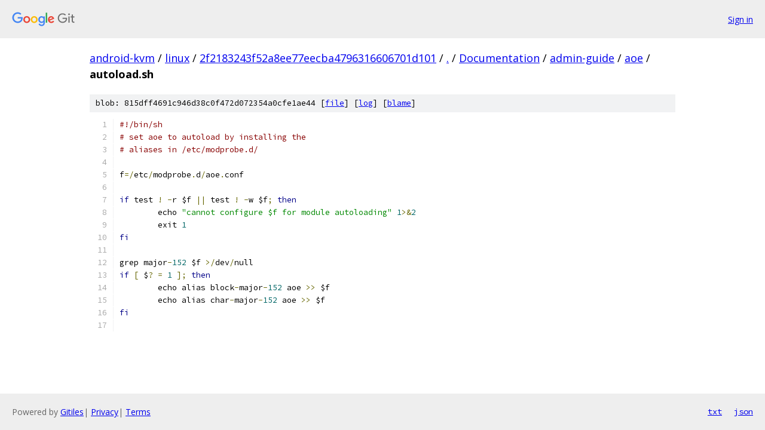

--- FILE ---
content_type: text/html; charset=utf-8
request_url: https://android-kvm.googlesource.com/linux/+/2f2183243f52a8ee77eecba4796316606701d101/Documentation/admin-guide/aoe/autoload.sh?autodive=0%2F%2F%2F%2F%2F
body_size: 1375
content:
<!DOCTYPE html><html lang="en"><head><meta charset="utf-8"><meta name="viewport" content="width=device-width, initial-scale=1"><title>Documentation/admin-guide/aoe/autoload.sh - linux - Git at Google</title><link rel="stylesheet" type="text/css" href="/+static/base.css"><link rel="stylesheet" type="text/css" href="/+static/prettify/prettify.css"><!-- default customHeadTagPart --></head><body class="Site"><header class="Site-header"><div class="Header"><a class="Header-image" href="/"><img src="//www.gstatic.com/images/branding/lockups/2x/lockup_git_color_108x24dp.png" width="108" height="24" alt="Google Git"></a><div class="Header-menu"> <a class="Header-menuItem" href="https://accounts.google.com/AccountChooser?faa=1&amp;continue=https://android-kvm.googlesource.com/login/linux/%2B/2f2183243f52a8ee77eecba4796316606701d101/Documentation/admin-guide/aoe/autoload.sh?autodive%3D0%252F%252F%252F%252F%252F">Sign in</a> </div></div></header><div class="Site-content"><div class="Container "><div class="Breadcrumbs"><a class="Breadcrumbs-crumb" href="/?format=HTML">android-kvm</a> / <a class="Breadcrumbs-crumb" href="/linux/">linux</a> / <a class="Breadcrumbs-crumb" href="/linux/+/2f2183243f52a8ee77eecba4796316606701d101">2f2183243f52a8ee77eecba4796316606701d101</a> / <a class="Breadcrumbs-crumb" href="/linux/+/2f2183243f52a8ee77eecba4796316606701d101/?autodive=0%2F%2F%2F%2F%2F">.</a> / <a class="Breadcrumbs-crumb" href="/linux/+/2f2183243f52a8ee77eecba4796316606701d101/Documentation?autodive=0%2F%2F%2F%2F%2F">Documentation</a> / <a class="Breadcrumbs-crumb" href="/linux/+/2f2183243f52a8ee77eecba4796316606701d101/Documentation/admin-guide?autodive=0%2F%2F%2F%2F%2F">admin-guide</a> / <a class="Breadcrumbs-crumb" href="/linux/+/2f2183243f52a8ee77eecba4796316606701d101/Documentation/admin-guide/aoe?autodive=0%2F%2F%2F%2F%2F">aoe</a> / <span class="Breadcrumbs-crumb">autoload.sh</span></div><div class="u-sha1 u-monospace BlobSha1">blob: 815dff4691c946d38c0f472d072354a0cfe1ae44 [<a href="/linux/+/2f2183243f52a8ee77eecba4796316606701d101/Documentation/admin-guide/aoe/autoload.sh?autodive=0%2F%2F%2F%2F%2F">file</a>] [<a href="/linux/+log/2f2183243f52a8ee77eecba4796316606701d101/Documentation/admin-guide/aoe/autoload.sh">log</a>] [<a href="/linux/+blame/2f2183243f52a8ee77eecba4796316606701d101/Documentation/admin-guide/aoe/autoload.sh">blame</a>]</div><table class="FileContents"><tr class="u-pre u-monospace FileContents-line"><td class="u-lineNum u-noSelect FileContents-lineNum" data-line-number="1"></td><td class="FileContents-lineContents" id="1"><span class="com">#!/bin/sh</span></td></tr><tr class="u-pre u-monospace FileContents-line"><td class="u-lineNum u-noSelect FileContents-lineNum" data-line-number="2"></td><td class="FileContents-lineContents" id="2"><span class="com"># set aoe to autoload by installing the</span></td></tr><tr class="u-pre u-monospace FileContents-line"><td class="u-lineNum u-noSelect FileContents-lineNum" data-line-number="3"></td><td class="FileContents-lineContents" id="3"><span class="com"># aliases in /etc/modprobe.d/</span></td></tr><tr class="u-pre u-monospace FileContents-line"><td class="u-lineNum u-noSelect FileContents-lineNum" data-line-number="4"></td><td class="FileContents-lineContents" id="4"></td></tr><tr class="u-pre u-monospace FileContents-line"><td class="u-lineNum u-noSelect FileContents-lineNum" data-line-number="5"></td><td class="FileContents-lineContents" id="5"><span class="pln">f</span><span class="pun">=/</span><span class="pln">etc</span><span class="pun">/</span><span class="pln">modprobe</span><span class="pun">.</span><span class="pln">d</span><span class="pun">/</span><span class="pln">aoe</span><span class="pun">.</span><span class="pln">conf</span></td></tr><tr class="u-pre u-monospace FileContents-line"><td class="u-lineNum u-noSelect FileContents-lineNum" data-line-number="6"></td><td class="FileContents-lineContents" id="6"></td></tr><tr class="u-pre u-monospace FileContents-line"><td class="u-lineNum u-noSelect FileContents-lineNum" data-line-number="7"></td><td class="FileContents-lineContents" id="7"><span class="kwd">if</span><span class="pln"> test </span><span class="pun">!</span><span class="pln"> </span><span class="pun">-</span><span class="pln">r $f </span><span class="pun">||</span><span class="pln"> test </span><span class="pun">!</span><span class="pln"> </span><span class="pun">-</span><span class="pln">w $f</span><span class="pun">;</span><span class="pln"> </span><span class="kwd">then</span></td></tr><tr class="u-pre u-monospace FileContents-line"><td class="u-lineNum u-noSelect FileContents-lineNum" data-line-number="8"></td><td class="FileContents-lineContents" id="8"><span class="pln">	echo </span><span class="str">&quot;cannot configure $f for module autoloading&quot;</span><span class="pln"> </span><span class="lit">1</span><span class="pun">&gt;&amp;</span><span class="lit">2</span></td></tr><tr class="u-pre u-monospace FileContents-line"><td class="u-lineNum u-noSelect FileContents-lineNum" data-line-number="9"></td><td class="FileContents-lineContents" id="9"><span class="pln">	exit </span><span class="lit">1</span></td></tr><tr class="u-pre u-monospace FileContents-line"><td class="u-lineNum u-noSelect FileContents-lineNum" data-line-number="10"></td><td class="FileContents-lineContents" id="10"><span class="kwd">fi</span></td></tr><tr class="u-pre u-monospace FileContents-line"><td class="u-lineNum u-noSelect FileContents-lineNum" data-line-number="11"></td><td class="FileContents-lineContents" id="11"></td></tr><tr class="u-pre u-monospace FileContents-line"><td class="u-lineNum u-noSelect FileContents-lineNum" data-line-number="12"></td><td class="FileContents-lineContents" id="12"><span class="pln">grep major</span><span class="pun">-</span><span class="lit">152</span><span class="pln"> $f </span><span class="pun">&gt;/</span><span class="pln">dev</span><span class="pun">/</span><span class="pln">null</span></td></tr><tr class="u-pre u-monospace FileContents-line"><td class="u-lineNum u-noSelect FileContents-lineNum" data-line-number="13"></td><td class="FileContents-lineContents" id="13"><span class="kwd">if</span><span class="pln"> </span><span class="pun">[</span><span class="pln"> $</span><span class="pun">?</span><span class="pln"> </span><span class="pun">=</span><span class="pln"> </span><span class="lit">1</span><span class="pln"> </span><span class="pun">];</span><span class="pln"> </span><span class="kwd">then</span></td></tr><tr class="u-pre u-monospace FileContents-line"><td class="u-lineNum u-noSelect FileContents-lineNum" data-line-number="14"></td><td class="FileContents-lineContents" id="14"><span class="pln">	echo alias block</span><span class="pun">-</span><span class="pln">major</span><span class="pun">-</span><span class="lit">152</span><span class="pln"> aoe </span><span class="pun">&gt;&gt;</span><span class="pln"> $f</span></td></tr><tr class="u-pre u-monospace FileContents-line"><td class="u-lineNum u-noSelect FileContents-lineNum" data-line-number="15"></td><td class="FileContents-lineContents" id="15"><span class="pln">	echo alias char</span><span class="pun">-</span><span class="pln">major</span><span class="pun">-</span><span class="lit">152</span><span class="pln"> aoe </span><span class="pun">&gt;&gt;</span><span class="pln"> $f</span></td></tr><tr class="u-pre u-monospace FileContents-line"><td class="u-lineNum u-noSelect FileContents-lineNum" data-line-number="16"></td><td class="FileContents-lineContents" id="16"><span class="kwd">fi</span></td></tr><tr class="u-pre u-monospace FileContents-line"><td class="u-lineNum u-noSelect FileContents-lineNum" data-line-number="17"></td><td class="FileContents-lineContents" id="17"></td></tr></table><script nonce="IOBr5zu4mpxtqpxe8zGHCA">for (let lineNumEl of document.querySelectorAll('td.u-lineNum')) {lineNumEl.onclick = () => {window.location.hash = `#${lineNumEl.getAttribute('data-line-number')}`;};}</script></div> <!-- Container --></div> <!-- Site-content --><footer class="Site-footer"><div class="Footer"><span class="Footer-poweredBy">Powered by <a href="https://gerrit.googlesource.com/gitiles/">Gitiles</a>| <a href="https://policies.google.com/privacy">Privacy</a>| <a href="https://policies.google.com/terms">Terms</a></span><span class="Footer-formats"><a class="u-monospace Footer-formatsItem" href="?format=TEXT">txt</a> <a class="u-monospace Footer-formatsItem" href="?format=JSON">json</a></span></div></footer></body></html>